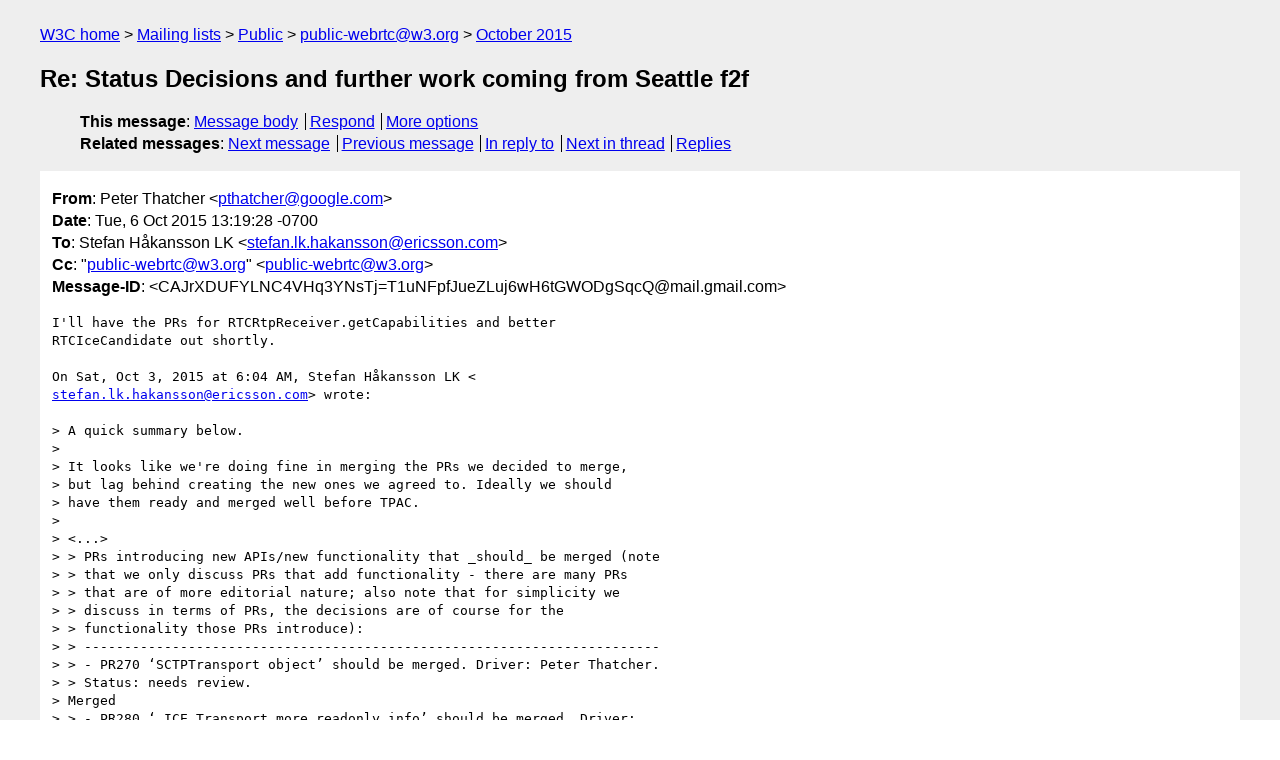

--- FILE ---
content_type: text/html
request_url: https://lists.w3.org/Archives/Public/public-webrtc/2015Oct/0010.html
body_size: 2808
content:
<!DOCTYPE html>
<html xmlns="http://www.w3.org/1999/xhtml" lang="en">
<head>
<meta charset="UTF-8" />
<meta name="viewport" content="width=device-width, initial-scale=1" />
<meta name="generator" content="hypermail 3.0.0, see https://github.com/hypermail-project/hypermail/" />
<title>Re: Status Decisions and further work coming from Seattle f2f from Peter Thatcher on 2015-10-06 (public-webrtc@w3.org from October 2015)</title>
<meta name="Author" content="Peter Thatcher (pthatcher&#x40;&#0103;&#0111;&#0111;&#0103;&#0108;&#0101;&#0046;&#0099;&#0111;&#0109;)" />
<meta name="Subject" content="Re: Status Decisions and further work coming from Seattle f2f" />
<meta name="Date" content="2015-10-06" />
<link rel="stylesheet" title="Normal view" href="/assets/styles/public.css" />
<link rel="help" href="/Help/" />
<link rel="start" href="../" title="public-webrtc@w3.org archives" />
<script defer="defer" src="/assets/js/archives.js"></script>
</head>
<body class="message">
<header class="head">
<nav class="breadcrumb" id="upper">
  <ul>
    <li><a href="https://www.w3.org/">W3C home</a></li>
    <li><a href="/">Mailing lists</a></li>
    <li><a href="../../">Public</a></li>
    <li><a href="../">public-webrtc@w3.org</a></li>
    <li><a href="./">October 2015</a></li>
  </ul>
</nav>
<h1>Re: Status Decisions and further work coming from Seattle f2f</h1>
<!-- received="Tue Oct 06 20:20:38 2015" -->
<!-- isoreceived="20151006202038" -->
<!-- sent="Tue, 6 Oct 2015 13:19:28 -0700" -->
<!-- isosent="20151006201928" -->
<!-- name="Peter Thatcher" -->
<!-- email="pthatcher&#x40;&#0103;&#0111;&#0111;&#0103;&#0108;&#0101;&#0046;&#0099;&#0111;&#0109;" -->
<!-- subject="Re: Status Decisions and further work coming from Seattle f2f" -->
<!-- id="CAJrXDUFYLNC4VHq3YNsTj=T1uNFpfJueZLuj6wH6tGWODgSqcQ@mail.gmail.com" -->
<!-- charset="UTF-8" -->
<!-- inreplyto="1447FA0C20ED5147A1AA0EF02890A64B37359B98&#64;ESESSMB208.ericsson.se" -->
<!-- expires="-1" -->
<nav id="navbar">
<ul class="links hmenu_container">
<li>
<span class="heading">This message</span>: <ul class="hmenu"><li><a href="#start" id="options1">Message body</a></li>
<li><a href="mailto:public-webrtc&#x40;&#0119;&#0051;&#0046;&#0111;&#0114;&#0103;?Subject=Re%3A%20Status%20Decisions%20and%20further%20work%20coming%20from%20Seattle%20f2f&amp;In-Reply-To=%3CCAJrXDUFYLNC4VHq3YNsTj%3DT1uNFpfJueZLuj6wH6tGWODgSqcQ%40mail.gmail.com%3E&amp;References=%3CCAJrXDUFYLNC4VHq3YNsTj%3DT1uNFpfJueZLuj6wH6tGWODgSqcQ%40mail.gmail.com%3E">Respond</a></li>
<li><a href="#options3">More options</a></li>
</ul></li>
<li>
<span class="heading">Related messages</span>: <ul class="hmenu">
<!-- unext="start" -->
<li><a href="0011.html">Next message</a></li>
<li><a href="0009.html">Previous message</a></li>
<li><a href="0004.html">In reply to</a></li>
<!-- unextthread="start" -->
<li><a href="0014.html">Next in thread</a></li>
<li><a href="#replies">Replies</a></li>
<!-- ureply="end" -->
</ul></li>
</ul>
</nav>
</header>
<!-- body="start" -->
<main class="mail">
<ul class="headers" aria-label="message headers">
<li><span class="from">
<span class="heading">From</span>: Peter Thatcher &lt;<a href="mailto:pthatcher&#x40;&#0103;&#0111;&#0111;&#0103;&#0108;&#0101;&#0046;&#0099;&#0111;&#0109;?Subject=Re%3A%20Status%20Decisions%20and%20further%20work%20coming%20from%20Seattle%20f2f&amp;In-Reply-To=%3CCAJrXDUFYLNC4VHq3YNsTj%3DT1uNFpfJueZLuj6wH6tGWODgSqcQ%40mail.gmail.com%3E&amp;References=%3CCAJrXDUFYLNC4VHq3YNsTj%3DT1uNFpfJueZLuj6wH6tGWODgSqcQ%40mail.gmail.com%3E">pthatcher&#x40;&#0103;&#0111;&#0111;&#0103;&#0108;&#0101;&#0046;&#0099;&#0111;&#0109;</a>&gt;
</span></li>
<li><span class="date"><span class="heading">Date</span>: Tue, 6 Oct 2015 13:19:28 -0700</span></li>
<li><span class="to"><span class="heading">To</span>: Stefan Håkansson LK &lt;<a href="mailto:stefan.lk.hakansson&#x40;&#0101;&#0114;&#0105;&#0099;&#0115;&#0115;&#0111;&#0110;&#0046;&#0099;&#0111;&#0109;?Subject=Re%3A%20Status%20Decisions%20and%20further%20work%20coming%20from%20Seattle%20f2f&amp;In-Reply-To=%3CCAJrXDUFYLNC4VHq3YNsTj%3DT1uNFpfJueZLuj6wH6tGWODgSqcQ%40mail.gmail.com%3E&amp;References=%3CCAJrXDUFYLNC4VHq3YNsTj%3DT1uNFpfJueZLuj6wH6tGWODgSqcQ%40mail.gmail.com%3E">stefan.lk.hakansson&#x40;&#0101;&#0114;&#0105;&#0099;&#0115;&#0115;&#0111;&#0110;&#0046;&#0099;&#0111;&#0109;</a>&gt;
</span></li>
<li><span class="cc"><span class="heading">Cc</span>: &quot;<a href="mailto:public-webrtc&#x40;&#0119;&#0051;&#0046;&#0111;&#0114;&#0103;?Subject=Re%3A%20Status%20Decisions%20and%20further%20work%20coming%20from%20Seattle%20f2f&amp;In-Reply-To=%3CCAJrXDUFYLNC4VHq3YNsTj%3DT1uNFpfJueZLuj6wH6tGWODgSqcQ%40mail.gmail.com%3E&amp;References=%3CCAJrXDUFYLNC4VHq3YNsTj%3DT1uNFpfJueZLuj6wH6tGWODgSqcQ%40mail.gmail.com%3E">public-webrtc&#x40;&#0119;&#0051;&#0046;&#0111;&#0114;&#0103;</a>&quot; &lt;<a href="mailto:public-webrtc&#x40;&#0119;&#0051;&#0046;&#0111;&#0114;&#0103;?Subject=Re%3A%20Status%20Decisions%20and%20further%20work%20coming%20from%20Seattle%20f2f&amp;In-Reply-To=%3CCAJrXDUFYLNC4VHq3YNsTj%3DT1uNFpfJueZLuj6wH6tGWODgSqcQ%40mail.gmail.com%3E&amp;References=%3CCAJrXDUFYLNC4VHq3YNsTj%3DT1uNFpfJueZLuj6wH6tGWODgSqcQ%40mail.gmail.com%3E">public-webrtc&#x40;&#0119;&#0051;&#0046;&#0111;&#0114;&#0103;</a>&gt;
</span></li>
<li><span class="message-id"><span class="heading">Message-ID</span>: &lt;CAJrXDUFYLNC4VHq3YNsTj=T1uNFpfJueZLuj6wH6tGWODgSqcQ&#x40;&#0109;&#0097;&#0105;&#0108;&#0046;&#0103;&#0109;&#0097;&#0105;&#0108;&#0046;&#0099;&#0111;&#0109;&gt;
</span></li>
</ul>
<section id="start" class="message-body-part">
<pre class="body">
I'll have the PRs for RTCRtpReceiver.getCapabilities and better
RTCIceCandidate out shortly.

On Sat, Oct 3, 2015 at 6:04 AM, Stefan Håkansson LK &lt;
<a href="mailto:stefan.lk.hakansson&#x40;&#0101;&#0114;&#0105;&#0099;&#0115;&#0115;&#0111;&#0110;&#0046;&#0099;&#0111;&#0109;?Subject=Re%3A%20Status%20Decisions%20and%20further%20work%20coming%20from%20Seattle%20f2f&amp;In-Reply-To=%3CCAJrXDUFYLNC4VHq3YNsTj%3DT1uNFpfJueZLuj6wH6tGWODgSqcQ%40mail.gmail.com%3E&amp;References=%3CCAJrXDUFYLNC4VHq3YNsTj%3DT1uNFpfJueZLuj6wH6tGWODgSqcQ%40mail.gmail.com%3E">stefan.lk.hakansson&#x40;&#0101;&#0114;&#0105;&#0099;&#0115;&#0115;&#0111;&#0110;&#0046;&#0099;&#0111;&#0109;</a>&gt; wrote:

&gt; A quick summary below.
&gt;
&gt; It looks like we're doing fine in merging the PRs we decided to merge,
&gt; but lag behind creating the new ones we agreed to. Ideally we should
&gt; have them ready and merged well before TPAC.
&gt;
&gt; &lt;...&gt;
&gt; &gt; PRs introducing new APIs/new functionality that _should_ be merged (note
&gt; &gt; that we only discuss PRs that add functionality - there are many PRs
&gt; &gt; that are of more editorial nature; also note that for simplicity we
&gt; &gt; discuss in terms of PRs, the decisions are of course for the
&gt; &gt; functionality those PRs introduce):
&gt; &gt; ------------------------------------------------------------------------
&gt; &gt; - PR270 ‘SCTPTransport object’ should be merged. Driver: Peter Thatcher.
&gt; &gt; Status: needs review.
&gt; Merged
&gt; &gt; - PR280 ‘ ICE Transport more readonly info’ should be merged. Driver:
&gt; &gt; Peter Thatcher. Status: needs review.
&gt; Merged
&gt; &gt; - PR273 ‘RTPSender more readonly info’ should be merged. Driver: Peter
&gt; &gt; Thatcher. Status: needs update (before review).
&gt; Merged
&gt; &gt; - PR291 ‘PC.connectionState’ should be merged. Driver: Peter Thatcher.
&gt; &gt; Status: needs review.
&gt; Merged
&gt; &gt; - PR237 ‘ReplaceTrack’ decided that replaceTrack should fail if the
&gt; &gt; track could not be replaced without negotiation, but with that change
&gt; &gt; replaceTrack should be merged. Driver: Jan-Ivar. Jan-Ivar has created
&gt; &gt; PR303 to fix this. Status: needs review.
&gt; Merged
&gt; &gt; - PR300 ‘CSRC and mixer client levels’. Should be merged. Driver: Cullen
&gt; &gt; Jennings. Status: needs review.
&gt; Merged
&gt; &gt; - PR284 ‘ICE errors’ should be merged. Driver: Justin Uberti. Status:
&gt; &gt; Editors to review and hopefully merge.
&gt; Merged
&gt; &gt; - PR289 ‘ICE Pool size’ should be merged. Driver: Cullen Jennings.
&gt; &gt; Status: needs update (before review).
&gt; Merged
&gt; &gt; - PR298 ‘codec reordering post negotiation’ should be merged. Driver:
&gt; &gt; Peter Thatcher. Status: Editors to review and hopefully merge.
&gt; Merged
&gt; &gt; - PR293 ‘addMedia/Transceiver’ should be merged. Driver: Peter Thatcher.
&gt; &gt; Status: needs review.
&gt; Still open
&gt; &gt; - PR269 ‘sender/receiver getCapabilities’ should be merged. Driver:
&gt; &gt; Peter Thatcher. Status: needs review.
&gt; Merged
&gt; &gt;
&gt; &gt; New PRs to be created and (once reviewed and found OK) merged based on
&gt; &gt; decisions at the meeting:
&gt; &gt; ----------------------------------------------------------------------
&gt; &gt; - PR for pre-negotiation codec selection. Driver: Martin Thomson.
&gt; &gt; - PR for pre-warming (based on Transceiver). Driver: Peter Thatcher.
&gt; &gt; - PR to add text describing how the RTPReceiver deals with early media.
&gt; &gt; Driver: Peter Thatcher.
&gt; - Add getCapabilities to RTCRtpReceiver.  I thought I would add it to
&gt; the one for RTCRtpSender, but that was already merged :). Driver Peter
&gt; Thatcher
&gt; - Add fields to RTCIceCandidate, such as component, ip, port, etc.
&gt; Driver Peter Thatcher
&gt;
&gt; No PR's available for the above.
&gt;
&gt;
&gt;
&gt;
</pre>
</section>
<p class="received"><span class="heading">Received on</span> Tuesday,  6 October 2015 20:20:38 UTC</p>
</main>
<!-- body="end" -->
<footer class="foot">
<nav id="navbarfoot">
<ul class="links hmenu_container">
<li><span class="heading">This message</span>: <span class="message_body"><a href="#start">Message body</a></span></li>
<!-- lnext="start" -->
<li><span class="heading">Next message</span>: <a href="0011.html">Kostiainen, Anssi: "Re: VOTE - Constraints Registry"</a></li>
<li><span class="heading">Previous message</span>: <a href="0009.html">Erik Lagerway: "Re: New webrtc-pc Editor&#0039;s draft (v20151006)"</a></li>
<li><span class="heading">In reply to</span>: <a href="0004.html">Stefan H&#0229;kansson LK: "Status Decisions and further work coming from Seattle f2f"</a></li>
<!-- lnextthread="start" -->
<li><span class="heading">Next in thread</span>: <a href="0014.html">Peter Thatcher: "Re: Status Decisions and further work coming from Seattle f2f"</a></li>
<li id="replies"><span class="heading">Reply</span>: <a href="0014.html">Peter Thatcher: "Re: Status Decisions and further work coming from Seattle f2f"</a></li>
<li><span class="heading">Reply</span>: <a href="0026.html">Peter Thatcher: "Re: Status Decisions and further work coming from Seattle f2f"</a></li>
<!-- lreply="end" -->
</ul>
<ul class="links hmenu_container">
<li id="options3"><span class="heading">Mail actions</span>: <ul class="hmenu"><li><a href="mailto:public-webrtc&#x40;&#0119;&#0051;&#0046;&#0111;&#0114;&#0103;?Subject=Re%3A%20Status%20Decisions%20and%20further%20work%20coming%20from%20Seattle%20f2f&amp;In-Reply-To=%3CCAJrXDUFYLNC4VHq3YNsTj%3DT1uNFpfJueZLuj6wH6tGWODgSqcQ%40mail.gmail.com%3E&amp;References=%3CCAJrXDUFYLNC4VHq3YNsTj%3DT1uNFpfJueZLuj6wH6tGWODgSqcQ%40mail.gmail.com%3E">respond to this message</a></li>
<li><a href="mailto:public-webrtc&#x40;&#0119;&#0051;&#0046;&#0111;&#0114;&#0103;">mail a new topic</a></li></ul></li>
<li><span class="heading">Contemporary messages sorted</span>: <ul class="hmenu"><li><a href="index.html#msg10">by date</a></li>
<li><a href="thread.html#msg10">by thread</a></li>
<li><a href="subject.html#msg10">by subject</a></li>
<li><a href="author.html#msg10">by author</a></li>
</ul></li>
<li><span class="heading">Help</span>: <ul class="hmenu">
    <li><a href="/Help/" rel="help">how to use the archives</a></li>
    <li><a href="https://www.w3.org/Search/Mail/Public/search?type-index=public-webrtc&amp;index-type=t">search the archives</a></li>
</ul>
</li>
</ul>
</nav>
<!-- trailer="footer" -->
<p class="colophon">
This archive was generated by <a href="https://github.com/hypermail-project/hypermail/">hypermail 3.0.0</a>: Wednesday, 12 June 2024 10:58:35 UTC
</p>
</footer>
</body>
</html>
